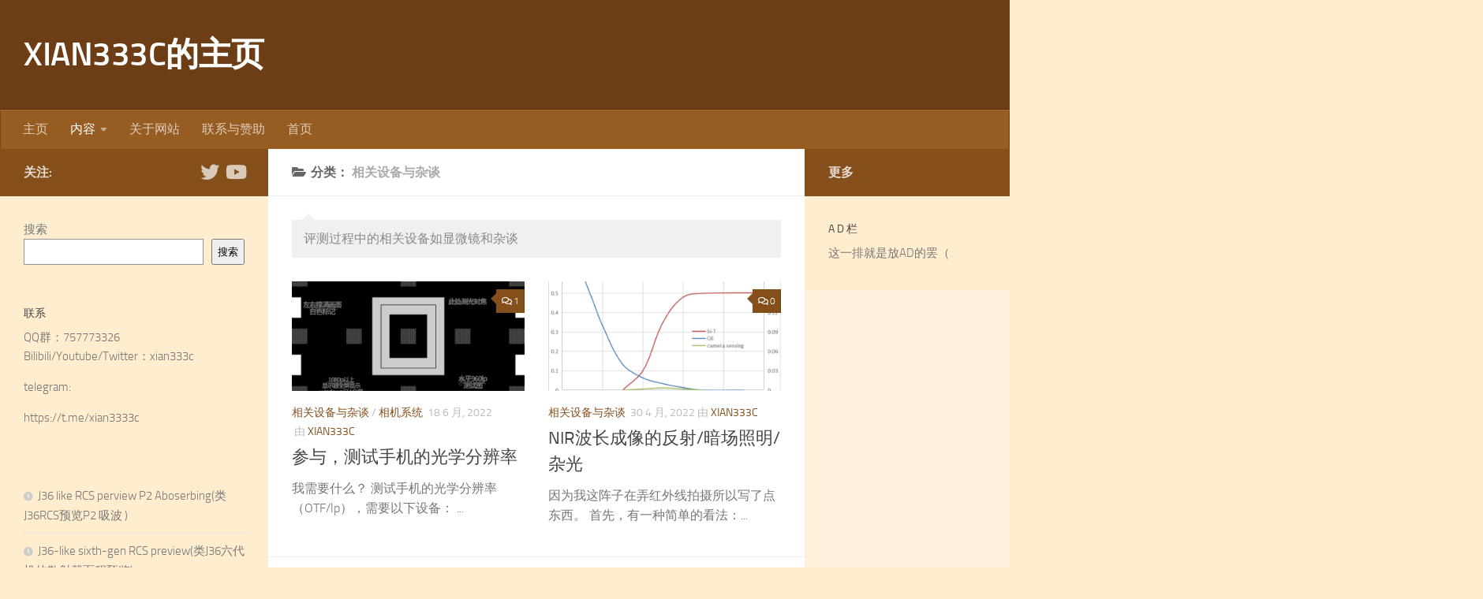

--- FILE ---
content_type: text/html; charset=UTF-8
request_url: https://xian333c.top/archives/category/microscope
body_size: 16389
content:
<!DOCTYPE html>
<html class="no-js" lang="zh-Hans">
<head>
  <meta charset="UTF-8">
  <meta name="viewport" content="width=device-width, initial-scale=1.0">
  <link rel="profile" href="https://gmpg.org/xfn/11" />
  <link rel="pingback" href="https://xian333c.top/xmlrpc.php">

  <meta name='robots' content='index, follow, max-image-preview:large, max-snippet:-1, max-video-preview:-1' />
	<style>img:is([sizes="auto" i], [sizes^="auto," i]) { contain-intrinsic-size: 3000px 1500px }</style>
	<script data-loading-method="idle" data-src="data:text/javascript,document.documentElement.className%20%3D%20document.documentElement.className.replace%28%22no-js%22%2C%22js%22%29%3B"></script>

	<!-- This site is optimized with the Yoast SEO plugin v25.2 - https://yoast.com/wordpress/plugins/seo/ -->
	<title>相关设备与杂谈 Archives - XIAN333C的主页</title>
<style>.flying-press-lazy-bg{background-image:none!important;}</style>


	<link rel="canonical" href="https://xian333c.top/archives/category/microscope" />
	<meta property="og:locale" content="zh_CN" />
	<meta property="og:type" content="article" />
	<meta property="og:title" content="相关设备与杂谈 Archives - XIAN333C的主页" />
	<meta property="og:description" content="评测过程中的相关设备如显微镜和杂谈" />
	<meta property="og:url" content="https://xian333c.top/archives/category/microscope" />
	<meta property="og:site_name" content="XIAN333C的主页" />
	<meta name="twitter:card" content="summary_large_image" />
	<meta name="twitter:site" content="@xian333c" />
	<script type="application/ld+json" class="yoast-schema-graph">{"@context":"https://schema.org","@graph":[{"@type":"CollectionPage","@id":"https://xian333c.top/archives/category/microscope","url":"https://xian333c.top/archives/category/microscope","name":"相关设备与杂谈 Archives - XIAN333C的主页","isPartOf":{"@id":"https://xian333c.top/#website"},"primaryImageOfPage":{"@id":"https://xian333c.top/archives/category/microscope#primaryimage"},"image":{"@id":"https://xian333c.top/archives/category/microscope#primaryimage"},"thumbnailUrl":"https://xian333c.top/wp-content/uploads/2022/06/H-960lp.png","breadcrumb":{"@id":"https://xian333c.top/archives/category/microscope#breadcrumb"},"inLanguage":"zh-Hans"},{"@type":"ImageObject","inLanguage":"zh-Hans","@id":"https://xian333c.top/archives/category/microscope#primaryimage","url":"https://xian333c.top/wp-content/uploads/2022/06/H-960lp.png","contentUrl":"https://xian333c.top/wp-content/uploads/2022/06/H-960lp.png","width":1920,"height":1080},{"@type":"BreadcrumbList","@id":"https://xian333c.top/archives/category/microscope#breadcrumb","itemListElement":[{"@type":"ListItem","position":1,"name":"Home","item":"https://xian333c.top/"},{"@type":"ListItem","position":2,"name":"相关设备与杂谈"}]},{"@type":"WebSite","@id":"https://xian333c.top/#website","url":"https://xian333c.top/","name":"XIAN333C的主页","description":"","publisher":{"@id":"https://xian333c.top/#/schema/person/760447de313e3ce33a497930e0e1bd7d"},"potentialAction":[{"@type":"SearchAction","target":{"@type":"EntryPoint","urlTemplate":"https://xian333c.top/?s={search_term_string}"},"query-input":{"@type":"PropertyValueSpecification","valueRequired":true,"valueName":"search_term_string"}}],"inLanguage":"zh-Hans"},{"@type":["Person","Organization"],"@id":"https://xian333c.top/#/schema/person/760447de313e3ce33a497930e0e1bd7d","name":"xian333c","image":{"@type":"ImageObject","inLanguage":"zh-Hans","@id":"https://xian333c.top/#/schema/person/image/","url":"https://xian333c.top/wp-content/uploads/2020/03/live2d-V1-icon.jpg?v=1594946987","contentUrl":"https://xian333c.top/wp-content/uploads/2020/03/live2d-V1-icon.jpg?v=1594946987","width":1296,"height":1297,"caption":"xian333c"},"logo":{"@id":"https://xian333c.top/#/schema/person/image/"},"description":"tech nerd，Vup","sameAs":["http://xian333c.top","https://x.com/xian333c","https://www.youtube.com/channel/UCJ0Xfymap21CbLynxsdHsSw"]}]}</script>
	<!-- / Yoast SEO plugin. -->


<link rel='dns-prefetch' href='//www.googletagmanager.com' />
<link rel='dns-prefetch' href='//pagead2.googlesyndication.com' />
<link rel="alternate" type="application/rss+xml" title="XIAN333C的主页 &raquo; Feed" href="https://xian333c.top/feed" />
<link rel="alternate" type="application/rss+xml" title="XIAN333C的主页 &raquo; 评论 Feed" href="https://xian333c.top/comments/feed" />
<link rel="alternate" type="application/rss+xml" title="XIAN333C的主页 &raquo; 相关设备与杂谈 分类 Feed" href="https://xian333c.top/archives/category/microscope/feed" />
<script data-loading-method="idle" data-src="data:text/javascript,window._wpemojiSettings%20%3D%20%7B%22baseUrl%22%3A%22https%3A%5C%2F%5C%2Fs.w.org%5C%2Fimages%5C%2Fcore%5C%2Femoji%5C%2F15.1.0%5C%2F72x72%5C%2F%22%2C%22ext%22%3A%22.png%22%2C%22svgUrl%22%3A%22https%3A%5C%2F%5C%2Fs.w.org%5C%2Fimages%5C%2Fcore%5C%2Femoji%5C%2F15.1.0%5C%2Fsvg%5C%2F%22%2C%22svgExt%22%3A%22.svg%22%2C%22source%22%3A%7B%22concatemoji%22%3A%22https%3A%5C%2F%5C%2Fxian333c.top%5C%2Fwp-includes%5C%2Fjs%5C%2Fwp-emoji-release.min.js%3Fver%3D6.8.1%22%7D%7D%3B%0A%2F%2A%21%20This%20file%20is%20auto-generated%20%2A%2F%0A%21function%28i%2Cn%29%7Bvar%20o%2Cs%2Ce%3Bfunction%20c%28e%29%7Btry%7Bvar%20t%3D%7BsupportTests%3Ae%2Ctimestamp%3A%28new%20Date%29.valueOf%28%29%7D%3BsessionStorage.setItem%28o%2CJSON.stringify%28t%29%29%7Dcatch%28e%29%7B%7D%7Dfunction%20p%28e%2Ct%2Cn%29%7Be.clearRect%280%2C0%2Ce.canvas.width%2Ce.canvas.height%29%2Ce.fillText%28t%2C0%2C0%29%3Bvar%20t%3Dnew%20Uint32Array%28e.getImageData%280%2C0%2Ce.canvas.width%2Ce.canvas.height%29.data%29%2Cr%3D%28e.clearRect%280%2C0%2Ce.canvas.width%2Ce.canvas.height%29%2Ce.fillText%28n%2C0%2C0%29%2Cnew%20Uint32Array%28e.getImageData%280%2C0%2Ce.canvas.width%2Ce.canvas.height%29.data%29%29%3Breturn%20t.every%28function%28e%2Ct%29%7Breturn%20e%3D%3D%3Dr%5Bt%5D%7D%29%7Dfunction%20u%28e%2Ct%2Cn%29%7Bswitch%28t%29%7Bcase%22flag%22%3Areturn%20n%28e%2C%22%5Cud83c%5Cudff3%5Cufe0f%5Cu200d%5Cu26a7%5Cufe0f%22%2C%22%5Cud83c%5Cudff3%5Cufe0f%5Cu200b%5Cu26a7%5Cufe0f%22%29%3F%211%3A%21n%28e%2C%22%5Cud83c%5Cuddfa%5Cud83c%5Cuddf3%22%2C%22%5Cud83c%5Cuddfa%5Cu200b%5Cud83c%5Cuddf3%22%29%26%26%21n%28e%2C%22%5Cud83c%5Cudff4%5Cudb40%5Cudc67%5Cudb40%5Cudc62%5Cudb40%5Cudc65%5Cudb40%5Cudc6e%5Cudb40%5Cudc67%5Cudb40%5Cudc7f%22%2C%22%5Cud83c%5Cudff4%5Cu200b%5Cudb40%5Cudc67%5Cu200b%5Cudb40%5Cudc62%5Cu200b%5Cudb40%5Cudc65%5Cu200b%5Cudb40%5Cudc6e%5Cu200b%5Cudb40%5Cudc67%5Cu200b%5Cudb40%5Cudc7f%22%29%3Bcase%22emoji%22%3Areturn%21n%28e%2C%22%5Cud83d%5Cudc26%5Cu200d%5Cud83d%5Cudd25%22%2C%22%5Cud83d%5Cudc26%5Cu200b%5Cud83d%5Cudd25%22%29%7Dreturn%211%7Dfunction%20f%28e%2Ct%2Cn%29%7Bvar%20r%3D%22undefined%22%21%3Dtypeof%20WorkerGlobalScope%26%26self%20instanceof%20WorkerGlobalScope%3Fnew%20OffscreenCanvas%28300%2C150%29%3Ai.createElement%28%22canvas%22%29%2Ca%3Dr.getContext%28%222d%22%2C%7BwillReadFrequently%3A%210%7D%29%2Co%3D%28a.textBaseline%3D%22top%22%2Ca.font%3D%22600%2032px%20Arial%22%2C%7B%7D%29%3Breturn%20e.forEach%28function%28e%29%7Bo%5Be%5D%3Dt%28a%2Ce%2Cn%29%7D%29%2Co%7Dfunction%20t%28e%29%7Bvar%20t%3Di.createElement%28%22script%22%29%3Bt.src%3De%2Ct.defer%3D%210%2Ci.head.appendChild%28t%29%7D%22undefined%22%21%3Dtypeof%20Promise%26%26%28o%3D%22wpEmojiSettingsSupports%22%2Cs%3D%5B%22flag%22%2C%22emoji%22%5D%2Cn.supports%3D%7Beverything%3A%210%2CeverythingExceptFlag%3A%210%7D%2Ce%3Dnew%20Promise%28function%28e%29%7Bi.addEventListener%28%22DOMContentLoaded%22%2Ce%2C%7Bonce%3A%210%7D%29%7D%29%2Cnew%20Promise%28function%28t%29%7Bvar%20n%3Dfunction%28%29%7Btry%7Bvar%20e%3DJSON.parse%28sessionStorage.getItem%28o%29%29%3Bif%28%22object%22%3D%3Dtypeof%20e%26%26%22number%22%3D%3Dtypeof%20e.timestamp%26%26%28new%20Date%29.valueOf%28%29%3Ce.timestamp%2B604800%26%26%22object%22%3D%3Dtypeof%20e.supportTests%29return%20e.supportTests%7Dcatch%28e%29%7B%7Dreturn%20null%7D%28%29%3Bif%28%21n%29%7Bif%28%22undefined%22%21%3Dtypeof%20Worker%26%26%22undefined%22%21%3Dtypeof%20OffscreenCanvas%26%26%22undefined%22%21%3Dtypeof%20URL%26%26URL.createObjectURL%26%26%22undefined%22%21%3Dtypeof%20Blob%29try%7Bvar%20e%3D%22postMessage%28%22%2Bf.toString%28%29%2B%22%28%22%2B%5BJSON.stringify%28s%29%2Cu.toString%28%29%2Cp.toString%28%29%5D.join%28%22%2C%22%29%2B%22%29%29%3B%22%2Cr%3Dnew%20Blob%28%5Be%5D%2C%7Btype%3A%22text%2Fjavascript%22%7D%29%2Ca%3Dnew%20Worker%28URL.createObjectURL%28r%29%2C%7Bname%3A%22wpTestEmojiSupports%22%7D%29%3Breturn%20void%28a.onmessage%3Dfunction%28e%29%7Bc%28n%3De.data%29%2Ca.terminate%28%29%2Ct%28n%29%7D%29%7Dcatch%28e%29%7B%7Dc%28n%3Df%28s%2Cu%2Cp%29%29%7Dt%28n%29%7D%29.then%28function%28e%29%7Bfor%28var%20t%20in%20e%29n.supports%5Bt%5D%3De%5Bt%5D%2Cn.supports.everything%3Dn.supports.everything%26%26n.supports%5Bt%5D%2C%22flag%22%21%3D%3Dt%26%26%28n.supports.everythingExceptFlag%3Dn.supports.everythingExceptFlag%26%26n.supports%5Bt%5D%29%3Bn.supports.everythingExceptFlag%3Dn.supports.everythingExceptFlag%26%26%21n.supports.flag%2Cn.DOMReady%3D%211%2Cn.readyCallback%3Dfunction%28%29%7Bn.DOMReady%3D%210%7D%7D%29.then%28function%28%29%7Breturn%20e%7D%29.then%28function%28%29%7Bvar%20e%3Bn.supports.everything%7C%7C%28n.readyCallback%28%29%2C%28e%3Dn.source%7C%7C%7B%7D%29.concatemoji%3Ft%28e.concatemoji%29%3Ae.wpemoji%26%26e.twemoji%26%26%28t%28e.twemoji%29%2Ct%28e.wpemoji%29%29%29%7D%29%29%7D%28%28window%2Cdocument%29%2Cwindow._wpemojiSettings%29%3B"></script>
<style id='wp-emoji-styles-inline-css'>img.wp-smiley, img.emoji {
		display: inline !important;
		border: none !important;
		box-shadow: none !important;
		height: 1em !important;
		width: 1em !important;
		margin: 0 0.07em !important;
		vertical-align: -0.1em !important;
		background: none !important;
		padding: 0 !important;
	}</style>
<link rel='stylesheet' id='wp-block-library-css' href='https://xian333c.top/wp-content/cache/flying-press/dfe67cbbac3d.style.min.css' media='all' />
<style id='classic-theme-styles-inline-css'>/*! This file is auto-generated */
.wp-block-button__link{color:#fff;background-color:#32373c;border-radius:9999px;box-shadow:none;text-decoration:none;padding:calc(.667em + 2px) calc(1.333em + 2px);font-size:1.125em}.wp-block-file__button{background:#32373c;color:#fff;text-decoration:none}</style>
<style id='global-styles-inline-css'>:root{--wp--preset--aspect-ratio--square: 1;--wp--preset--aspect-ratio--4-3: 4/3;--wp--preset--aspect-ratio--3-4: 3/4;--wp--preset--aspect-ratio--3-2: 3/2;--wp--preset--aspect-ratio--2-3: 2/3;--wp--preset--aspect-ratio--16-9: 16/9;--wp--preset--aspect-ratio--9-16: 9/16;--wp--preset--color--black: #000000;--wp--preset--color--cyan-bluish-gray: #abb8c3;--wp--preset--color--white: #ffffff;--wp--preset--color--pale-pink: #f78da7;--wp--preset--color--vivid-red: #cf2e2e;--wp--preset--color--luminous-vivid-orange: #ff6900;--wp--preset--color--luminous-vivid-amber: #fcb900;--wp--preset--color--light-green-cyan: #7bdcb5;--wp--preset--color--vivid-green-cyan: #00d084;--wp--preset--color--pale-cyan-blue: #8ed1fc;--wp--preset--color--vivid-cyan-blue: #0693e3;--wp--preset--color--vivid-purple: #9b51e0;--wp--preset--gradient--vivid-cyan-blue-to-vivid-purple: linear-gradient(135deg,rgba(6,147,227,1) 0%,rgb(155,81,224) 100%);--wp--preset--gradient--light-green-cyan-to-vivid-green-cyan: linear-gradient(135deg,rgb(122,220,180) 0%,rgb(0,208,130) 100%);--wp--preset--gradient--luminous-vivid-amber-to-luminous-vivid-orange: linear-gradient(135deg,rgba(252,185,0,1) 0%,rgba(255,105,0,1) 100%);--wp--preset--gradient--luminous-vivid-orange-to-vivid-red: linear-gradient(135deg,rgba(255,105,0,1) 0%,rgb(207,46,46) 100%);--wp--preset--gradient--very-light-gray-to-cyan-bluish-gray: linear-gradient(135deg,rgb(238,238,238) 0%,rgb(169,184,195) 100%);--wp--preset--gradient--cool-to-warm-spectrum: linear-gradient(135deg,rgb(74,234,220) 0%,rgb(151,120,209) 20%,rgb(207,42,186) 40%,rgb(238,44,130) 60%,rgb(251,105,98) 80%,rgb(254,248,76) 100%);--wp--preset--gradient--blush-light-purple: linear-gradient(135deg,rgb(255,206,236) 0%,rgb(152,150,240) 100%);--wp--preset--gradient--blush-bordeaux: linear-gradient(135deg,rgb(254,205,165) 0%,rgb(254,45,45) 50%,rgb(107,0,62) 100%);--wp--preset--gradient--luminous-dusk: linear-gradient(135deg,rgb(255,203,112) 0%,rgb(199,81,192) 50%,rgb(65,88,208) 100%);--wp--preset--gradient--pale-ocean: linear-gradient(135deg,rgb(255,245,203) 0%,rgb(182,227,212) 50%,rgb(51,167,181) 100%);--wp--preset--gradient--electric-grass: linear-gradient(135deg,rgb(202,248,128) 0%,rgb(113,206,126) 100%);--wp--preset--gradient--midnight: linear-gradient(135deg,rgb(2,3,129) 0%,rgb(40,116,252) 100%);--wp--preset--font-size--small: 13px;--wp--preset--font-size--medium: 20px;--wp--preset--font-size--large: 36px;--wp--preset--font-size--x-large: 42px;--wp--preset--spacing--20: 0.44rem;--wp--preset--spacing--30: 0.67rem;--wp--preset--spacing--40: 1rem;--wp--preset--spacing--50: 1.5rem;--wp--preset--spacing--60: 2.25rem;--wp--preset--spacing--70: 3.38rem;--wp--preset--spacing--80: 5.06rem;--wp--preset--shadow--natural: 6px 6px 9px rgba(0, 0, 0, 0.2);--wp--preset--shadow--deep: 12px 12px 50px rgba(0, 0, 0, 0.4);--wp--preset--shadow--sharp: 6px 6px 0px rgba(0, 0, 0, 0.2);--wp--preset--shadow--outlined: 6px 6px 0px -3px rgba(255, 255, 255, 1), 6px 6px rgba(0, 0, 0, 1);--wp--preset--shadow--crisp: 6px 6px 0px rgba(0, 0, 0, 1);}:where(.is-layout-flex){gap: 0.5em;}:where(.is-layout-grid){gap: 0.5em;}body .is-layout-flex{display: flex;}.is-layout-flex{flex-wrap: wrap;align-items: center;}.is-layout-flex > :is(*, div){margin: 0;}body .is-layout-grid{display: grid;}.is-layout-grid > :is(*, div){margin: 0;}:where(.wp-block-columns.is-layout-flex){gap: 2em;}:where(.wp-block-columns.is-layout-grid){gap: 2em;}:where(.wp-block-post-template.is-layout-flex){gap: 1.25em;}:where(.wp-block-post-template.is-layout-grid){gap: 1.25em;}.has-black-color{color: var(--wp--preset--color--black) !important;}.has-cyan-bluish-gray-color{color: var(--wp--preset--color--cyan-bluish-gray) !important;}.has-white-color{color: var(--wp--preset--color--white) !important;}.has-pale-pink-color{color: var(--wp--preset--color--pale-pink) !important;}.has-vivid-red-color{color: var(--wp--preset--color--vivid-red) !important;}.has-luminous-vivid-orange-color{color: var(--wp--preset--color--luminous-vivid-orange) !important;}.has-luminous-vivid-amber-color{color: var(--wp--preset--color--luminous-vivid-amber) !important;}.has-light-green-cyan-color{color: var(--wp--preset--color--light-green-cyan) !important;}.has-vivid-green-cyan-color{color: var(--wp--preset--color--vivid-green-cyan) !important;}.has-pale-cyan-blue-color{color: var(--wp--preset--color--pale-cyan-blue) !important;}.has-vivid-cyan-blue-color{color: var(--wp--preset--color--vivid-cyan-blue) !important;}.has-vivid-purple-color{color: var(--wp--preset--color--vivid-purple) !important;}.has-black-background-color{background-color: var(--wp--preset--color--black) !important;}.has-cyan-bluish-gray-background-color{background-color: var(--wp--preset--color--cyan-bluish-gray) !important;}.has-white-background-color{background-color: var(--wp--preset--color--white) !important;}.has-pale-pink-background-color{background-color: var(--wp--preset--color--pale-pink) !important;}.has-vivid-red-background-color{background-color: var(--wp--preset--color--vivid-red) !important;}.has-luminous-vivid-orange-background-color{background-color: var(--wp--preset--color--luminous-vivid-orange) !important;}.has-luminous-vivid-amber-background-color{background-color: var(--wp--preset--color--luminous-vivid-amber) !important;}.has-light-green-cyan-background-color{background-color: var(--wp--preset--color--light-green-cyan) !important;}.has-vivid-green-cyan-background-color{background-color: var(--wp--preset--color--vivid-green-cyan) !important;}.has-pale-cyan-blue-background-color{background-color: var(--wp--preset--color--pale-cyan-blue) !important;}.has-vivid-cyan-blue-background-color{background-color: var(--wp--preset--color--vivid-cyan-blue) !important;}.has-vivid-purple-background-color{background-color: var(--wp--preset--color--vivid-purple) !important;}.has-black-border-color{border-color: var(--wp--preset--color--black) !important;}.has-cyan-bluish-gray-border-color{border-color: var(--wp--preset--color--cyan-bluish-gray) !important;}.has-white-border-color{border-color: var(--wp--preset--color--white) !important;}.has-pale-pink-border-color{border-color: var(--wp--preset--color--pale-pink) !important;}.has-vivid-red-border-color{border-color: var(--wp--preset--color--vivid-red) !important;}.has-luminous-vivid-orange-border-color{border-color: var(--wp--preset--color--luminous-vivid-orange) !important;}.has-luminous-vivid-amber-border-color{border-color: var(--wp--preset--color--luminous-vivid-amber) !important;}.has-light-green-cyan-border-color{border-color: var(--wp--preset--color--light-green-cyan) !important;}.has-vivid-green-cyan-border-color{border-color: var(--wp--preset--color--vivid-green-cyan) !important;}.has-pale-cyan-blue-border-color{border-color: var(--wp--preset--color--pale-cyan-blue) !important;}.has-vivid-cyan-blue-border-color{border-color: var(--wp--preset--color--vivid-cyan-blue) !important;}.has-vivid-purple-border-color{border-color: var(--wp--preset--color--vivid-purple) !important;}.has-vivid-cyan-blue-to-vivid-purple-gradient-background{background: var(--wp--preset--gradient--vivid-cyan-blue-to-vivid-purple) !important;}.has-light-green-cyan-to-vivid-green-cyan-gradient-background{background: var(--wp--preset--gradient--light-green-cyan-to-vivid-green-cyan) !important;}.has-luminous-vivid-amber-to-luminous-vivid-orange-gradient-background{background: var(--wp--preset--gradient--luminous-vivid-amber-to-luminous-vivid-orange) !important;}.has-luminous-vivid-orange-to-vivid-red-gradient-background{background: var(--wp--preset--gradient--luminous-vivid-orange-to-vivid-red) !important;}.has-very-light-gray-to-cyan-bluish-gray-gradient-background{background: var(--wp--preset--gradient--very-light-gray-to-cyan-bluish-gray) !important;}.has-cool-to-warm-spectrum-gradient-background{background: var(--wp--preset--gradient--cool-to-warm-spectrum) !important;}.has-blush-light-purple-gradient-background{background: var(--wp--preset--gradient--blush-light-purple) !important;}.has-blush-bordeaux-gradient-background{background: var(--wp--preset--gradient--blush-bordeaux) !important;}.has-luminous-dusk-gradient-background{background: var(--wp--preset--gradient--luminous-dusk) !important;}.has-pale-ocean-gradient-background{background: var(--wp--preset--gradient--pale-ocean) !important;}.has-electric-grass-gradient-background{background: var(--wp--preset--gradient--electric-grass) !important;}.has-midnight-gradient-background{background: var(--wp--preset--gradient--midnight) !important;}.has-small-font-size{font-size: var(--wp--preset--font-size--small) !important;}.has-medium-font-size{font-size: var(--wp--preset--font-size--medium) !important;}.has-large-font-size{font-size: var(--wp--preset--font-size--large) !important;}.has-x-large-font-size{font-size: var(--wp--preset--font-size--x-large) !important;}
:where(.wp-block-post-template.is-layout-flex){gap: 1.25em;}:where(.wp-block-post-template.is-layout-grid){gap: 1.25em;}
:where(.wp-block-columns.is-layout-flex){gap: 2em;}:where(.wp-block-columns.is-layout-grid){gap: 2em;}
:root :where(.wp-block-pullquote){font-size: 1.5em;line-height: 1.6;}</style>
<link rel='stylesheet' id='hueman-main-style-css' href='https://xian333c.top/wp-content/cache/flying-press/b5528d5457cd.main.min.css' media='all' />
<style id='hueman-main-style-inline-css'>body { font-size:1.00rem; }@media only screen and (min-width: 720px) {
        .nav > li { font-size:1.00rem; }
      }.boxed #wrapper, .container-inner { max-width: 3820px; }@media only screen and (min-width: 720px) {
                .boxed .desktop-sticky {
                  width: 3820px;
                }
              }::selection { background-color: #844f1a; }
::-moz-selection { background-color: #844f1a; }a,a>span.hu-external::after,.themeform label .required,#flexslider-featured .flex-direction-nav .flex-next:hover,#flexslider-featured .flex-direction-nav .flex-prev:hover,.post-hover:hover .post-title a,.post-title a:hover,.sidebar.s1 .post-nav li a:hover i,.content .post-nav li a:hover i,.post-related a:hover,.sidebar.s1 .widget_rss ul li a,#footer .widget_rss ul li a,.sidebar.s1 .widget_calendar a,#footer .widget_calendar a,.sidebar.s1 .alx-tab .tab-item-category a,.sidebar.s1 .alx-posts .post-item-category a,.sidebar.s1 .alx-tab li:hover .tab-item-title a,.sidebar.s1 .alx-tab li:hover .tab-item-comment a,.sidebar.s1 .alx-posts li:hover .post-item-title a,#footer .alx-tab .tab-item-category a,#footer .alx-posts .post-item-category a,#footer .alx-tab li:hover .tab-item-title a,#footer .alx-tab li:hover .tab-item-comment a,#footer .alx-posts li:hover .post-item-title a,.comment-tabs li.active a,.comment-awaiting-moderation,.child-menu a:hover,.child-menu .current_page_item > a,.wp-pagenavi a{ color: #844f1a; }input[type="submit"],.themeform button[type="submit"],.sidebar.s1 .sidebar-top,.sidebar.s1 .sidebar-toggle,#flexslider-featured .flex-control-nav li a.flex-active,.post-tags a:hover,.sidebar.s1 .widget_calendar caption,#footer .widget_calendar caption,.author-bio .bio-avatar:after,.commentlist li.bypostauthor > .comment-body:after,.commentlist li.comment-author-admin > .comment-body:after{ background-color: #844f1a; }.post-format .format-container { border-color: #844f1a; }.sidebar.s1 .alx-tabs-nav li.active a,#footer .alx-tabs-nav li.active a,.comment-tabs li.active a,.wp-pagenavi a:hover,.wp-pagenavi a:active,.wp-pagenavi span.current{ border-bottom-color: #844f1a!important; }.sidebar.s2 .post-nav li a:hover i,
.sidebar.s2 .widget_rss ul li a,
.sidebar.s2 .widget_calendar a,
.sidebar.s2 .alx-tab .tab-item-category a,
.sidebar.s2 .alx-posts .post-item-category a,
.sidebar.s2 .alx-tab li:hover .tab-item-title a,
.sidebar.s2 .alx-tab li:hover .tab-item-comment a,
.sidebar.s2 .alx-posts li:hover .post-item-title a { color: #844f1a; }
.sidebar.s2 .sidebar-top,.sidebar.s2 .sidebar-toggle,.post-comments,.jp-play-bar,.jp-volume-bar-value,.sidebar.s2 .widget_calendar caption{ background-color: #844f1a; }.sidebar.s2 .alx-tabs-nav li.active a { border-bottom-color: #844f1a; }
.post-comments::before { border-right-color: #844f1a; }
      .search-expand,
              #nav-topbar.nav-container { background-color: #26272b}@media only screen and (min-width: 720px) {
                #nav-topbar .nav ul { background-color: #26272b; }
              }.is-scrolled #header .nav-container.desktop-sticky,
              .is-scrolled #header .search-expand { background-color: #26272b; background-color: rgba(38,39,43,0.90) }.is-scrolled .topbar-transparent #nav-topbar.desktop-sticky .nav ul { background-color: #26272b; background-color: rgba(38,39,43,0.95) }#header { background-color: #6d3e15; }
@media only screen and (min-width: 720px) {
  #nav-header .nav ul { background-color: #6d3e15; }
}
        #header #nav-mobile { background-color: #965c22; }.is-scrolled #header #nav-mobile { background-color: #965c22; background-color: rgba(150,92,34,0.90) }#nav-header.nav-container, #main-header-search .search-expand { background-color: #965c22; }
@media only screen and (min-width: 720px) {
  #nav-header .nav ul { background-color: #965c22; }
}
        #footer-bottom { background-color: #844f1a; }.sidebar.expanding, .sidebar.collapsing, .sidebar .sidebar-content, .sidebar .sidebar-toggle, .container-inner > .main::before,.container-inner > .main::after { background-color: rgba(255,236,206,0.76); }@media only screen and (min-width: 480px) and (max-width: 1200px) { .s2.expanded { background-color: rgba(255,236,206,0.76); } }@media only screen and (min-width: 480px) and (max-width: 960px) { .s1.expanded { background-color: rgba(255,236,206,0.76); } }body { background-color: #ffecce; }</style>
<link rel='stylesheet' id='hueman-font-awesome-css' href='https://xian333c.top/wp-content/cache/flying-press/193a764767dd.font-awesome.min.css' media='all' />
<style id='akismet-widget-style-inline-css'>.a-stats {
				--akismet-color-mid-green: #357b49;
				--akismet-color-white: #fff;
				--akismet-color-light-grey: #f6f7f7;

				max-width: 350px;
				width: auto;
			}

			.a-stats * {
				all: unset;
				box-sizing: border-box;
			}

			.a-stats strong {
				font-weight: 600;
			}

			.a-stats a.a-stats__link,
			.a-stats a.a-stats__link:visited,
			.a-stats a.a-stats__link:active {
				background: var(--akismet-color-mid-green);
				border: none;
				box-shadow: none;
				border-radius: 8px;
				color: var(--akismet-color-white);
				cursor: pointer;
				display: block;
				font-family: -apple-system, BlinkMacSystemFont, 'Segoe UI', 'Roboto', 'Oxygen-Sans', 'Ubuntu', 'Cantarell', 'Helvetica Neue', sans-serif;
				font-weight: 500;
				padding: 12px;
				text-align: center;
				text-decoration: none;
				transition: all 0.2s ease;
			}

			/* Extra specificity to deal with TwentyTwentyOne focus style */
			.widget .a-stats a.a-stats__link:focus {
				background: var(--akismet-color-mid-green);
				color: var(--akismet-color-white);
				text-decoration: none;
			}

			.a-stats a.a-stats__link:hover {
				filter: brightness(110%);
				box-shadow: 0 4px 12px rgba(0, 0, 0, 0.06), 0 0 2px rgba(0, 0, 0, 0.16);
			}

			.a-stats .count {
				color: var(--akismet-color-white);
				display: block;
				font-size: 1.5em;
				line-height: 1.4;
				padding: 0 13px;
				white-space: nowrap;
			}</style>
<script id="jquery-core-js" data-loading-method="idle" data-src="https://xian333c.top/wp-includes/js/jquery/jquery.min.js?ver=826eb77e86b0"></script>
<script id="jquery-migrate-js" data-loading-method="idle" data-src="https://xian333c.top/wp-includes/js/jquery/jquery-migrate.min.js?ver=9ffeb32e2d9e"></script>
<link rel="https://api.w.org/" href="https://xian333c.top/wp-json/" /><link rel="alternate" title="JSON" type="application/json" href="https://xian333c.top/wp-json/wp/v2/categories/6" /><link rel="EditURI" type="application/rsd+xml" title="RSD" href="https://xian333c.top/xmlrpc.php?rsd" />
<meta name="generator" content="WordPress 6.8.1" />
<meta name="generator" content="Site Kit by Google 1.154.0" /><!-- Analytics by WP Statistics - https://wp-statistics.com -->
    <link rel="preload" as="font" type="font/woff2" href="https://xian333c.top/wp-content/themes/hueman/assets/front/webfonts/fa-brands-400.woff2?v=5.15.2" crossorigin="anonymous"/>
    <link rel="preload" as="font" type="font/woff2" href="https://xian333c.top/wp-content/themes/hueman/assets/front/webfonts/fa-regular-400.woff2?v=5.15.2" crossorigin="anonymous"/>
    <link rel="preload" as="font" type="font/woff2" href="https://xian333c.top/wp-content/themes/hueman/assets/front/webfonts/fa-solid-900.woff2?v=5.15.2" crossorigin="anonymous"/>
  <link rel="preload" as="font" type="font/woff" href="https://xian333c.top/wp-content/themes/hueman/assets/front/fonts/titillium-light-webfont.woff" crossorigin="anonymous"/>
<link rel="preload" as="font" type="font/woff" href="https://xian333c.top/wp-content/themes/hueman/assets/front/fonts/titillium-lightitalic-webfont.woff" crossorigin="anonymous"/>
<link rel="preload" as="font" type="font/woff" href="https://xian333c.top/wp-content/themes/hueman/assets/front/fonts/titillium-regular-webfont.woff" crossorigin="anonymous"/>
<link rel="preload" as="font" type="font/woff" href="https://xian333c.top/wp-content/themes/hueman/assets/front/fonts/titillium-regularitalic-webfont.woff" crossorigin="anonymous"/>
<link rel="preload" as="font" type="font/woff" href="https://xian333c.top/wp-content/themes/hueman/assets/front/fonts/titillium-semibold-webfont.woff" crossorigin="anonymous"/>
<style>/*  base : fonts
/* ------------------------------------ */
body { font-family: "Titillium", Arial, sans-serif; }
@font-face{font-display:swap;
  font-family: 'Titillium';
  src: url('https://xian333c.top/wp-content/themes/hueman/assets/front/fonts/titillium-light-webfont.eot');
  src: url('https://xian333c.top/wp-content/themes/hueman/assets/front/fonts/titillium-light-webfont.svg#titillium-light-webfont') format('svg'),
     url('https://xian333c.top/wp-content/themes/hueman/assets/front/fonts/titillium-light-webfont.eot?#iefix') format('embedded-opentype'),
     url('https://xian333c.top/wp-content/themes/hueman/assets/front/fonts/titillium-light-webfont.woff') format('woff'),
     url('https://xian333c.top/wp-content/themes/hueman/assets/front/fonts/titillium-light-webfont.ttf') format('truetype');
  font-weight: 300;
  font-style: normal;
}
@font-face{font-display:swap;
  font-family: 'Titillium';
  src: url('https://xian333c.top/wp-content/themes/hueman/assets/front/fonts/titillium-lightitalic-webfont.eot');
  src: url('https://xian333c.top/wp-content/themes/hueman/assets/front/fonts/titillium-lightitalic-webfont.svg#titillium-lightitalic-webfont') format('svg'),
     url('https://xian333c.top/wp-content/themes/hueman/assets/front/fonts/titillium-lightitalic-webfont.eot?#iefix') format('embedded-opentype'),
     url('https://xian333c.top/wp-content/themes/hueman/assets/front/fonts/titillium-lightitalic-webfont.woff') format('woff'),
     url('https://xian333c.top/wp-content/themes/hueman/assets/front/fonts/titillium-lightitalic-webfont.ttf') format('truetype');
  font-weight: 300;
  font-style: italic;
}
@font-face{font-display:swap;
  font-family: 'Titillium';
  src: url('https://xian333c.top/wp-content/themes/hueman/assets/front/fonts/titillium-regular-webfont.eot');
  src: url('https://xian333c.top/wp-content/themes/hueman/assets/front/fonts/titillium-regular-webfont.svg#titillium-regular-webfont') format('svg'),
     url('https://xian333c.top/wp-content/themes/hueman/assets/front/fonts/titillium-regular-webfont.eot?#iefix') format('embedded-opentype'),
     url('https://xian333c.top/wp-content/themes/hueman/assets/front/fonts/titillium-regular-webfont.woff') format('woff'),
     url('https://xian333c.top/wp-content/themes/hueman/assets/front/fonts/titillium-regular-webfont.ttf') format('truetype');
  font-weight: 400;
  font-style: normal;
}
@font-face{font-display:swap;
  font-family: 'Titillium';
  src: url('https://xian333c.top/wp-content/themes/hueman/assets/front/fonts/titillium-regularitalic-webfont.eot');
  src: url('https://xian333c.top/wp-content/themes/hueman/assets/front/fonts/titillium-regularitalic-webfont.svg#titillium-regular-webfont') format('svg'),
     url('https://xian333c.top/wp-content/themes/hueman/assets/front/fonts/titillium-regularitalic-webfont.eot?#iefix') format('embedded-opentype'),
     url('https://xian333c.top/wp-content/themes/hueman/assets/front/fonts/titillium-regularitalic-webfont.woff') format('woff'),
     url('https://xian333c.top/wp-content/themes/hueman/assets/front/fonts/titillium-regularitalic-webfont.ttf') format('truetype');
  font-weight: 400;
  font-style: italic;
}
@font-face{font-display:swap;
    font-family: 'Titillium';
    src: url('https://xian333c.top/wp-content/themes/hueman/assets/front/fonts/titillium-semibold-webfont.eot');
    src: url('https://xian333c.top/wp-content/themes/hueman/assets/front/fonts/titillium-semibold-webfont.svg#titillium-semibold-webfont') format('svg'),
         url('https://xian333c.top/wp-content/themes/hueman/assets/front/fonts/titillium-semibold-webfont.eot?#iefix') format('embedded-opentype'),
         url('https://xian333c.top/wp-content/themes/hueman/assets/front/fonts/titillium-semibold-webfont.woff') format('woff'),
         url('https://xian333c.top/wp-content/themes/hueman/assets/front/fonts/titillium-semibold-webfont.ttf') format('truetype');
  font-weight: 600;
  font-style: normal;
}</style>
  <!--[if lt IE 9]>
<script data-loading-method="idle" data-src="https://xian333c.top/wp-content/themes/hueman/assets/front/js/ie/html5shiv-printshiv.min.js?ver=5440c1d0bf34"></script>
<script data-loading-method="idle" data-src="https://xian333c.top/wp-content/cache/flying-press/ca0b343be736.selectivizr.js"></script>
<![endif]-->

<!-- Google AdSense meta tags added by Site Kit -->
<meta name="google-adsense-platform-account" content="ca-host-pub-2644536267352236">
<meta name="google-adsense-platform-domain" content="sitekit.withgoogle.com">
<!-- End Google AdSense meta tags added by Site Kit -->
      <meta name="onesignal" content="wordpress-plugin"/>
            <script data-loading-method="idle" data-src="data:text/javascript,window.OneSignalDeferred%20%3D%20window.OneSignalDeferred%20%7C%7C%20%5B%5D%3B%0A%0A%20%20%20%20%20%20OneSignalDeferred.push%28function%28OneSignal%29%20%7B%0A%20%20%20%20%20%20%20%20var%20oneSignal_options%20%3D%20%7B%7D%3B%0A%20%20%20%20%20%20%20%20window._oneSignalInitOptions%20%3D%20oneSignal_options%3B%0A%0A%20%20%20%20%20%20%20%20oneSignal_options%5B%27serviceWorkerParam%27%5D%20%3D%20%7B%20scope%3A%20%27%2F%27%20%7D%3B%0AoneSignal_options%5B%27serviceWorkerPath%27%5D%20%3D%20%27OneSignalSDKWorker.js.php%27%3B%0A%0A%20%20%20%20%20%20%20%20OneSignal.Notifications.setDefaultUrl%28%22https%3A%2F%2Fxian333c.top%22%29%3B%0A%0A%20%20%20%20%20%20%20%20oneSignal_options%5B%27wordpress%27%5D%20%3D%20true%3B%0AoneSignal_options%5B%27appId%27%5D%20%3D%20%27709450cb-655c-4155-b28c-dbafc5aa4e0b%27%3B%0AoneSignal_options%5B%27allowLocalhostAsSecureOrigin%27%5D%20%3D%20true%3B%0AoneSignal_options%5B%27welcomeNotification%27%5D%20%3D%20%7B%20%7D%3B%0AoneSignal_options%5B%27welcomeNotification%27%5D%5B%27title%27%5D%20%3D%20%22%22%3B%0AoneSignal_options%5B%27welcomeNotification%27%5D%5B%27message%27%5D%20%3D%20%22%22%3B%0AoneSignal_options%5B%27path%27%5D%20%3D%20%22https%3A%2F%2Fxian333c.top%2Fwp-content%2Fplugins%2Fonesignal-free-web-push-notifications%2Fsdk_files%2F%22%3B%0AoneSignal_options%5B%27promptOptions%27%5D%20%3D%20%7B%20%7D%3B%0AoneSignal_options%5B%27notifyButton%27%5D%20%3D%20%7B%20%7D%3B%0AoneSignal_options%5B%27notifyButton%27%5D%5B%27enable%27%5D%20%3D%20true%3B%0AoneSignal_options%5B%27notifyButton%27%5D%5B%27position%27%5D%20%3D%20%27bottom-left%27%3B%0AoneSignal_options%5B%27notifyButton%27%5D%5B%27theme%27%5D%20%3D%20%27default%27%3B%0AoneSignal_options%5B%27notifyButton%27%5D%5B%27size%27%5D%20%3D%20%27large%27%3B%0AoneSignal_options%5B%27notifyButton%27%5D%5B%27showCredit%27%5D%20%3D%20true%3B%0AoneSignal_options%5B%27notifyButton%27%5D%5B%27text%27%5D%20%3D%20%7B%7D%3B%0A%20%20%20%20%20%20%20%20%20%20%20%20%20%20OneSignal.init%28window._oneSignalInitOptions%29%3B%0A%20%20%20%20%20%20%20%20%20%20%20%20%20%20OneSignal.Slidedown.promptPush%28%29%20%20%20%20%20%20%7D%29%3B%0A%0A%20%20%20%20%20%20function%20documentInitOneSignal%28%29%20%7B%0A%20%20%20%20%20%20%20%20var%20oneSignal_elements%20%3D%20document.getElementsByClassName%28%22OneSignal-prompt%22%29%3B%0A%0A%20%20%20%20%20%20%20%20var%20oneSignalLinkClickHandler%20%3D%20function%28event%29%20%7B%20OneSignal.Notifications.requestPermission%28%29%3B%20event.preventDefault%28%29%3B%20%7D%3B%20%20%20%20%20%20%20%20for%28var%20i%20%3D%200%3B%20i%20%3C%20oneSignal_elements.length%3B%20i%2B%2B%29%0A%20%20%20%20%20%20%20%20%20%20oneSignal_elements%5Bi%5D.addEventListener%28%27click%27%2C%20oneSignalLinkClickHandler%2C%20false%29%3B%0A%20%20%20%20%20%20%7D%0A%0A%20%20%20%20%20%20if%20%28document.readyState%20%3D%3D%3D%20%27complete%27%29%20%7B%0A%20%20%20%20%20%20%20%20%20%20%20documentInitOneSignal%28%29%3B%0A%20%20%20%20%20%20%7D%0A%20%20%20%20%20%20else%20%7B%0A%20%20%20%20%20%20%20%20%20%20%20window.addEventListener%28%22load%22%2C%20function%28event%29%7B%0A%20%20%20%20%20%20%20%20%20%20%20%20%20%20%20documentInitOneSignal%28%29%3B%0A%20%20%20%20%20%20%20%20%20%20%7D%29%3B%0A%20%20%20%20%20%20%7D"></script>

<!-- Site Kit 添加的 Google AdSense 代码段 -->
<script async crossorigin="anonymous" data-loading-method="idle" data-src="https://pagead2.googlesyndication.com/pagead/js/adsbygoogle.js?client=ca-pub-5173048924441379&amp;host=ca-host-pub-2644536267352236"></script>

<!-- 结束 Site Kit 添加的 Google AdSense 代码段 -->
<script async
     crossorigin="anonymous" data-loading-method="idle" data-src="https://pagead2.googlesyndication.com/pagead/js/adsbygoogle.js?client=ca-pub-5173048924441379"></script><link rel="icon" href="https://xian333c.top/wp-content/uploads/2020/03/cropped-logo-type2-1-32x32.png" sizes="32x32" />
<link rel="icon" href="https://xian333c.top/wp-content/uploads/2020/03/cropped-logo-type2-1-192x192.png" sizes="192x192" />
<link rel="apple-touch-icon" href="https://xian333c.top/wp-content/uploads/2020/03/cropped-logo-type2-1-180x180.png" />
<meta name="msapplication-TileImage" content="https://xian333c.top/wp-content/uploads/2020/03/cropped-logo-type2-1-270x270.png" />
<script type="speculationrules">{"prefetch":[{"source":"document","where":{"and":[{"href_matches":"\/*"},{"not":{"href_matches":["*.php","\\\/wp-(admin|includes|content|login|signup|json)(.*)?","\\\/?.*","\\\/*(cart|checkout|logout)\\\/*"]}}]},"eagerness":"moderate"}]}</script></head>

<body class="archive category category-microscope category-6 wp-embed-responsive wp-theme-hueman user-registration-page col-3cm boxed header-desktop-sticky header-mobile-sticky hueman-3-7-27 chrome">

<div id="wrapper">
  <a class="screen-reader-text skip-link" href="#content">跳至内容</a>
  
  <header id="header" class="specific-mobile-menu-on one-mobile-menu mobile_menu header-ads-desktop  topbar-transparent no-header-img">
        <nav class="nav-container group mobile-menu mobile-sticky no-menu-assigned" id="nav-mobile" data-menu-id="header-1">
  <div class="mobile-title-logo-in-header"><p class="site-title">                  <a class="custom-logo-link" href="https://xian333c.top/" rel="home" title="XIAN333C的主页 | 首页">XIAN333C的主页</a>                </p></div>
        
                    <!-- <div class="ham__navbar-toggler collapsed" aria-expanded="false">
          <div class="ham__navbar-span-wrapper">
            <span class="ham-toggler-menu__span"></span>
          </div>
        </div> -->
        <button class="ham__navbar-toggler-two collapsed" title="Menu" aria-expanded="false">
          <span class="ham__navbar-span-wrapper">
            <span class="line line-1"></span>
            <span class="line line-2"></span>
            <span class="line line-3"></span>
          </span>
        </button>
            
      <div class="nav-text"></div>
      <div class="nav-wrap container">
                  <ul class="nav container-inner group mobile-search">
                            <li>
                  <form role="search" method="get" class="search-form" action="https://xian333c.top/">
				<label>
					<span class="screen-reader-text">搜索：</span>
					<input type="search" class="search-field" placeholder="搜索&hellip;" value="" name="s" />
				</label>
				<input type="submit" class="search-submit" value="搜索" />
			</form>                </li>
                      </ul>
                <ul id="menu-primary" class="nav container-inner group"><li id="menu-item-17" class="menu-item menu-item-type-custom menu-item-object-custom menu-item-home menu-item-17"><a href="https://xian333c.top/">主页</a></li>
<li id="menu-item-19" class="menu-item menu-item-type-post_type menu-item-object-page current-menu-ancestor current-menu-parent current_page_parent current_page_ancestor menu-item-has-children menu-item-19"><a href="https://xian333c.top/blog">内容</a>
<ul class="sub-menu">
	<li id="menu-item-93" class="menu-item menu-item-type-taxonomy menu-item-object-category menu-item-has-children menu-item-93"><a href="https://xian333c.top/archives/category/digital-product">数码产品</a>
	<ul class="sub-menu">
		<li id="menu-item-102" class="menu-item menu-item-type-taxonomy menu-item-object-category menu-item-102"><a href="https://xian333c.top/archives/category/digital-product/hardware-review">硬件评测</a></li>
		<li id="menu-item-96" class="menu-item menu-item-type-taxonomy menu-item-object-category menu-item-96"><a href="https://xian333c.top/archives/category/digital-product/own-dieshot">自拍摄dieshot</a></li>
		<li id="menu-item-95" class="menu-item menu-item-type-taxonomy menu-item-object-category menu-item-95"><a href="https://xian333c.top/archives/category/digital-product/web-dieshot">网络dieshot</a></li>
		<li id="menu-item-94" class="menu-item menu-item-type-taxonomy menu-item-object-category menu-item-94"><a href="https://xian333c.top/archives/category/digital-product/feature-plan">将来计划/相关资料</a></li>
	</ul>
</li>
	<li id="menu-item-99" class="menu-item menu-item-type-taxonomy menu-item-object-category menu-item-has-children menu-item-99"><a href="https://xian333c.top/archives/category/vup">虚拟UP主/偶像</a>
	<ul class="sub-menu">
		<li id="menu-item-100" class="menu-item menu-item-type-taxonomy menu-item-object-category menu-item-100"><a href="https://xian333c.top/archives/category/vup/vup-setting">VUP设定</a></li>
		<li id="menu-item-101" class="menu-item menu-item-type-taxonomy menu-item-object-category menu-item-101"><a href="https://xian333c.top/archives/category/vup/illustration">插画集</a></li>
	</ul>
</li>
	<li id="menu-item-97" class="menu-item menu-item-type-taxonomy menu-item-object-category current-menu-item menu-item-97"><a href="https://xian333c.top/archives/category/microscope" aria-current="page">相关设备与杂谈</a></li>
	<li id="menu-item-98" class="menu-item menu-item-type-taxonomy menu-item-object-category menu-item-98"><a href="https://xian333c.top/archives/category/space-tech">航天</a></li>
</ul>
</li>
<li id="menu-item-18" class="menu-item menu-item-type-post_type menu-item-object-page menu-item-18"><a href="https://xian333c.top/about">关于网站</a></li>
<li id="menu-item-20" class="menu-item menu-item-type-post_type menu-item-object-page menu-item-20"><a href="https://xian333c.top/contact">联系与赞助</a></li>
<li id="menu-item-993" class="menu-item menu-item-type-post_type menu-item-object-page menu-item-home menu-item-993"><a href="https://xian333c.top/">首页</a></li>
</ul>      </div>
</nav><!--/#nav-topbar-->  
  
  <div class="container group">
        <div class="container-inner">

                    <div class="group hu-pad central-header-zone">
                  <div class="logo-tagline-group">
                      <p class="site-title">                  <a class="custom-logo-link" href="https://xian333c.top/" rel="home" title="XIAN333C的主页 | 首页">XIAN333C的主页</a>                </p>                                                <p class="site-description"></p>
                                        </div>

                                        <div id="header-widgets">
                                                </div><!--/#header-ads-->
                                </div>
      
                <nav class="nav-container group desktop-menu " id="nav-header" data-menu-id="header-2">
    <div class="nav-text"><!-- put your mobile menu text here --></div>

  <div class="nav-wrap container">
        <ul id="menu-primary-1" class="nav container-inner group"><li class="menu-item menu-item-type-custom menu-item-object-custom menu-item-home menu-item-17"><a href="https://xian333c.top/">主页</a></li>
<li class="menu-item menu-item-type-post_type menu-item-object-page current-menu-ancestor current-menu-parent current_page_parent current_page_ancestor menu-item-has-children menu-item-19"><a href="https://xian333c.top/blog">内容</a>
<ul class="sub-menu">
	<li class="menu-item menu-item-type-taxonomy menu-item-object-category menu-item-has-children menu-item-93"><a href="https://xian333c.top/archives/category/digital-product">数码产品</a>
	<ul class="sub-menu">
		<li class="menu-item menu-item-type-taxonomy menu-item-object-category menu-item-102"><a href="https://xian333c.top/archives/category/digital-product/hardware-review">硬件评测</a></li>
		<li class="menu-item menu-item-type-taxonomy menu-item-object-category menu-item-96"><a href="https://xian333c.top/archives/category/digital-product/own-dieshot">自拍摄dieshot</a></li>
		<li class="menu-item menu-item-type-taxonomy menu-item-object-category menu-item-95"><a href="https://xian333c.top/archives/category/digital-product/web-dieshot">网络dieshot</a></li>
		<li class="menu-item menu-item-type-taxonomy menu-item-object-category menu-item-94"><a href="https://xian333c.top/archives/category/digital-product/feature-plan">将来计划/相关资料</a></li>
	</ul>
</li>
	<li class="menu-item menu-item-type-taxonomy menu-item-object-category menu-item-has-children menu-item-99"><a href="https://xian333c.top/archives/category/vup">虚拟UP主/偶像</a>
	<ul class="sub-menu">
		<li class="menu-item menu-item-type-taxonomy menu-item-object-category menu-item-100"><a href="https://xian333c.top/archives/category/vup/vup-setting">VUP设定</a></li>
		<li class="menu-item menu-item-type-taxonomy menu-item-object-category menu-item-101"><a href="https://xian333c.top/archives/category/vup/illustration">插画集</a></li>
	</ul>
</li>
	<li class="menu-item menu-item-type-taxonomy menu-item-object-category current-menu-item menu-item-97"><a href="https://xian333c.top/archives/category/microscope" aria-current="page">相关设备与杂谈</a></li>
	<li class="menu-item menu-item-type-taxonomy menu-item-object-category menu-item-98"><a href="https://xian333c.top/archives/category/space-tech">航天</a></li>
</ul>
</li>
<li class="menu-item menu-item-type-post_type menu-item-object-page menu-item-18"><a href="https://xian333c.top/about">关于网站</a></li>
<li class="menu-item menu-item-type-post_type menu-item-object-page menu-item-20"><a href="https://xian333c.top/contact">联系与赞助</a></li>
<li class="menu-item menu-item-type-post_type menu-item-object-page menu-item-home menu-item-993"><a href="https://xian333c.top/">首页</a></li>
</ul>  </div>
</nav><!--/#nav-header-->      
    </div><!--/.container-inner-->
      </div><!--/.container-->

</header><!--/#header-->
  
  <div class="container" id="page">
    <div class="container-inner">
            <div class="main">
        <div class="main-inner group">
          
              <main class="content" id="content">
              <div class="page-title hu-pad group">
          	    		<h1><i class="fas fa-folder-open"></i>分类： <span>相关设备与杂谈 </span></h1>
    	
    </div><!--/.page-title-->
          <div class="hu-pad group">
              <div class="notebox">
    <p>评测过程中的相关设备如显微镜和杂谈</p>
  </div>

  <div id="grid-wrapper" class="post-list group">
    <div class="post-row">        <article id="post-1168" class="group grid-item post-1168 post type-post status-publish format-standard has-post-thumbnail hentry category-microscope category-camerasystem">
	<div class="post-inner post-hover">
      		<div class="post-thumbnail">
  			<a href="https://xian333c.top/archives/1168">
            				<img width="720" height="340" src="https://xian333c.top/wp-content/uploads/2022/06/H-960lp-720x340.png" class="attachment-thumb-large size-thumb-large wp-post-image" alt="" decoding="async" fetchpriority="low" srcset="https://xian333c.top/wp-content/uploads/2022/06/H-960lp-720x340.png 720w, https://xian333c.top/wp-content/uploads/2022/06/H-960lp-520x245.png 520w" sizes="auto"  loading="lazy"/>  				  				  				  			</a>
  			  				<a class="post-comments" href="https://xian333c.top/archives/1168#comments"><i class="far fa-comments"></i>1</a>
  			  		</div><!--/.post-thumbnail-->
          		<div class="post-meta group">
          			  <p class="post-category"><a href="https://xian333c.top/archives/category/microscope" rel="category tag">相关设备与杂谈</a> / <a href="https://xian333c.top/archives/category/digital-product/camerasystem" rel="category tag">相机系统</a></p>
                  			  <p class="post-date">
  <time class="published updated" datetime="2022-06-18 11:34:20">18 6 月, 2022</time>
</p>
  <p class="post-date">
          &nbsp;由&nbsp;<a href="https://xian333c.top/archives/author/y9cz46v7" title="由 xian333c 发布" rel="author">xian333c</a>      </p>

          		</div><!--/.post-meta-->
    		<h2 class="post-title entry-title">
			<a href="https://xian333c.top/archives/1168" rel="bookmark">参与，测试手机的光学分辨率</a>
		</h2><!--/.post-title-->

				<div class="entry excerpt entry-summary">
			<p>我需要什么？ 测试手机的光学分辨率（OTF/lp），需要以下设备： &#46;&#46;&#46;</p>
		</div><!--/.entry-->
		
	</div><!--/.post-inner-->
</article><!--/.post-->
            <article id="post-1129" class="group grid-item post-1129 post type-post status-publish format-standard has-post-thumbnail hentry category-microscope tag-dieshot">
	<div class="post-inner post-hover">
      		<div class="post-thumbnail">
  			<a href="https://xian333c.top/archives/1129">
            				<img width="720" height="340" src="https://xian333c.top/wp-content/uploads/2022/04/图片1-720x340.png?v=1651339982" class="attachment-thumb-large size-thumb-large wp-post-image" alt="" decoding="async" srcset="https://xian333c.top/wp-content/uploads/2022/04/图片1-720x340.png?v=1651339982 720w, https://xian333c.top/wp-content/uploads/2022/04/图片1-520x245.png?v=1651339982 520w" sizes="auto"  loading="lazy" fetchpriority="low"/>  				  				  				  			</a>
  			  				<a class="post-comments" href="https://xian333c.top/archives/1129#respond"><i class="far fa-comments"></i>0</a>
  			  		</div><!--/.post-thumbnail-->
          		<div class="post-meta group">
          			  <p class="post-category"><a href="https://xian333c.top/archives/category/microscope" rel="category tag">相关设备与杂谈</a></p>
                  			  <p class="post-date">
  <time class="published updated" datetime="2022-04-30 17:46:29">30 4 月, 2022</time>
</p>
  <p class="post-date">
          &nbsp;由&nbsp;<a href="https://xian333c.top/archives/author/y9cz46v7" title="由 xian333c 发布" rel="author">xian333c</a>      </p>

          		</div><!--/.post-meta-->
    		<h2 class="post-title entry-title">
			<a href="https://xian333c.top/archives/1129" rel="bookmark">NIR波长成像的反射/暗场照明/杂光</a>
		</h2><!--/.post-title-->

				<div class="entry excerpt entry-summary">
			<p>因为我这阵子在弄红外线拍摄所以写了点东西。 首先，有一种简单的看法：&#46;&#46;&#46;</p>
		</div><!--/.entry-->
		
	</div><!--/.post-inner-->
</article><!--/.post-->
    </div><div class="post-row">        <article id="post-1120" class="group grid-item post-1120 post type-post status-publish format-standard has-post-thumbnail hentry category-42 category-microscope category-own-dieshot tag-arm tag-dieshot">
	<div class="post-inner post-hover">
      		<div class="post-thumbnail">
  			<a href="https://xian333c.top/archives/1120">
            				<img width="720" height="340" src="https://xian333c.top/wp-content/uploads/2022/03/QQ截图20220313182317-720x340.jpg?v=1647168227" class="attachment-thumb-large size-thumb-large wp-post-image" alt="" decoding="async" srcset="https://xian333c.top/wp-content/uploads/2022/03/QQ截图20220313182317-720x340.jpg?v=1647168227 720w, https://xian333c.top/wp-content/uploads/2022/03/QQ截图20220313182317-520x245.jpg?v=1647168227 520w" sizes="auto"  loading="lazy" fetchpriority="low"/>  				  				  				  			</a>
  			  				<a class="post-comments" href="https://xian333c.top/archives/1120#respond"><i class="far fa-comments"></i>0</a>
  			  		</div><!--/.post-thumbnail-->
          		<div class="post-meta group">
          			  <p class="post-category"><a href="https://xian333c.top/archives/category/microscope/%e5%9b%be%e5%86%8c" rel="category tag">图册</a> / <a href="https://xian333c.top/archives/category/microscope" rel="category tag">相关设备与杂谈</a> / <a href="https://xian333c.top/archives/category/digital-product/own-dieshot" rel="category tag">自拍摄dieshot</a></p>
                  			  <p class="post-date">
  <time class="published updated" datetime="2022-03-13 10:46:05">13 3 月, 2022</time>
</p>
  <p class="post-date">
          &nbsp;由&nbsp;<a href="https://xian333c.top/archives/author/y9cz46v7" title="由 xian333c 发布" rel="author">xian333c</a>      </p>

          		</div><!--/.post-meta-->
    		<h2 class="post-title entry-title">
			<a href="https://xian333c.top/archives/1120" rel="bookmark">红外下的芯片</a>
		</h2><!--/.post-title-->

				<div class="entry excerpt entry-summary">
			<p>红外线下的芯片照片，这些照片仅仅是作为新红外相机的测试。现在来看是没&#46;&#46;&#46;</p>
		</div><!--/.entry-->
		
	</div><!--/.post-inner-->
</article><!--/.post-->
            <article id="post-754" class="group grid-item post-754 post type-post status-publish format-standard has-post-thumbnail hentry category-microscope tag-57">
	<div class="post-inner post-hover">
      		<div class="post-thumbnail">
  			<a href="https://xian333c.top/archives/754">
            				<img width="720" height="340" src="https://xian333c.top/wp-content/uploads/2021/05/图片1-full-720x340.png?v=1622142725" class="attachment-thumb-large size-thumb-large wp-post-image" alt="" decoding="async" loading="lazy" srcset="https://xian333c.top/wp-content/uploads/2021/05/图片1-full-720x340.png?v=1622142725 720w, https://xian333c.top/wp-content/uploads/2021/05/图片1-full-520x245.png?v=1622142725 520w" sizes="auto"  fetchpriority="low"/>  				  				  				  			</a>
  			  				<a class="post-comments" href="https://xian333c.top/archives/754#respond"><i class="far fa-comments"></i>0</a>
  			  		</div><!--/.post-thumbnail-->
          		<div class="post-meta group">
          			  <p class="post-category"><a href="https://xian333c.top/archives/category/microscope" rel="category tag">相关设备与杂谈</a></p>
                  			  <p class="post-date">
  <time class="published updated" datetime="2021-05-27 19:18:03">27 5 月, 2021</time>
</p>
  <p class="post-date">
          &nbsp;由&nbsp;<a href="https://xian333c.top/archives/author/y9cz46v7" title="由 xian333c 发布" rel="author">xian333c</a>      </p>

          		</div><!--/.post-meta-->
    		<h2 class="post-title entry-title">
			<a href="https://xian333c.top/archives/754" rel="bookmark">基尼系数和洛伦兹曲线：基本的特征</a>
		</h2><!--/.post-title-->

				<div class="entry excerpt entry-summary">
			<p>基尼系数是一个收入分配的平均程度的量化标准，我在这里想讨论的是基尼系&#46;&#46;&#46;</p>
		</div><!--/.entry-->
		
	</div><!--/.post-inner-->
</article><!--/.post-->
    </div><div class="post-row">        <article id="post-269" class="group grid-item post-269 post type-post status-publish format-aside has-post-thumbnail hentry category-42 post_format-post-format-aside">
	<div class="post-inner post-hover">
      		<div class="post-thumbnail">
  			<a href="https://xian333c.top/archives/269">
            				<img width="720" height="340" src="https://xian333c.top/wp-content/uploads/2020/07/数码2-720x340.jpg?v=1594946050" class="attachment-thumb-large size-thumb-large wp-post-image" alt="" decoding="async" loading="lazy" srcset="https://xian333c.top/wp-content/uploads/2020/07/数码2-720x340.jpg?v=1594946050 720w, https://xian333c.top/wp-content/uploads/2020/07/数码2-520x245.jpg?v=1594946050 520w" sizes="auto"  fetchpriority="low"/>  				  				  				  			</a>
  			  				<a class="post-comments" href="https://xian333c.top/archives/269#respond"><i class="far fa-comments"></i>0</a>
  			  		</div><!--/.post-thumbnail-->
          		<div class="post-meta group">
          			  <p class="post-category"><a href="https://xian333c.top/archives/category/microscope/%e5%9b%be%e5%86%8c" rel="category tag">图册</a></p>
                  			  <p class="post-date">
  <time class="published updated" datetime="2020-07-18 04:16:09">18 7 月, 2020</time>
</p>
  <p class="post-date">
          &nbsp;由&nbsp;<a href="https://xian333c.top/archives/author/y9cz46v7" title="由 xian333c 发布" rel="author">xian333c</a>      </p>

          		</div><!--/.post-meta-->
    		<h2 class="post-title entry-title">
			<a href="https://xian333c.top/archives/269" rel="bookmark">MSM7627 特写 1</a>
		</h2><!--/.post-title-->

				<div class="entry excerpt entry-summary">
			<p>ZCAM E1 35mm F1.6 ISO2500 1/80s 景深&#46;&#46;&#46;</p>
		</div><!--/.entry-->
		
	</div><!--/.post-inner-->
</article><!--/.post-->
            <article id="post-215" class="group grid-item post-215 post type-post status-publish format-standard has-post-thumbnail hentry category-digital-product category-microscope category-hardware-review">
	<div class="post-inner post-hover">
      		<div class="post-thumbnail">
  			<a href="https://xian333c.top/archives/215">
            				<img width="720" height="340" src="https://xian333c.top/wp-content/uploads/2020/05/巫师3多线程-1-720x340.png?v=1594946052" class="attachment-thumb-large size-thumb-large wp-post-image" alt="" decoding="async" loading="lazy" srcset="https://xian333c.top/wp-content/uploads/2020/05/巫师3多线程-1-720x340.png?v=1594946052 720w, https://xian333c.top/wp-content/uploads/2020/05/巫师3多线程-1-520x245.png?v=1594946052 520w" sizes="auto"  fetchpriority="low"/>  				  				  				  			</a>
  			  				<a class="post-comments" href="https://xian333c.top/archives/215#respond"><i class="far fa-comments"></i>0</a>
  			  		</div><!--/.post-thumbnail-->
          		<div class="post-meta group">
          			  <p class="post-category"><a href="https://xian333c.top/archives/category/digital-product" rel="category tag">数码产品</a> / <a href="https://xian333c.top/archives/category/microscope" rel="category tag">相关设备与杂谈</a> / <a href="https://xian333c.top/archives/category/digital-product/hardware-review" rel="category tag">硬件评测</a></p>
                  			  <p class="post-date">
  <time class="published updated" datetime="2020-05-08 12:17:09">8 5 月, 2020</time>
</p>
  <p class="post-date">
          &nbsp;由&nbsp;<a href="https://xian333c.top/archives/author/y9cz46v7" title="由 xian333c 发布" rel="author">xian333c</a>      </p>

          		</div><!--/.post-meta-->
    		<h2 class="post-title entry-title">
			<a href="https://xian333c.top/archives/215" rel="bookmark">巫师3血与酒和KSP的多线程CPU使用优化简单分析</a>
		</h2><!--/.post-title-->

				<div class="entry excerpt entry-summary">
			<p>talking about《witcher 3 blood and &#46;&#46;&#46;</p>
		</div><!--/.entry-->
		
	</div><!--/.post-inner-->
</article><!--/.post-->
    </div><div class="post-row">        <article id="post-118" class="group grid-item post-118 post type-post status-publish format-standard has-post-thumbnail hentry category-microscope">
	<div class="post-inner post-hover">
      		<div class="post-thumbnail">
  			<a href="https://xian333c.top/archives/118">
            				<img width="720" height="340" src="https://xian333c.top/wp-content/uploads/2020/03/域名投票-720x340.png?v=1594946985" class="attachment-thumb-large size-thumb-large wp-post-image" alt="" decoding="async" loading="lazy" srcset="https://xian333c.top/wp-content/uploads/2020/03/域名投票-720x340.png?v=1594946985 720w, https://xian333c.top/wp-content/uploads/2020/03/域名投票-300x143.png?v=1594946985 300w, https://xian333c.top/wp-content/uploads/2020/03/域名投票-520x245.png?v=1594946985 520w" sizes="auto"  fetchpriority="low"/>  				  				  				<span class="thumb-icon"><i class="fas fa-star"></i></span>  			</a>
  			  				<a class="post-comments" href="https://xian333c.top/archives/118#respond"><i class="far fa-comments"></i>0</a>
  			  		</div><!--/.post-thumbnail-->
          		<div class="post-meta group">
          			  <p class="post-category"><a href="https://xian333c.top/archives/category/microscope" rel="category tag">相关设备与杂谈</a></p>
                  			  <p class="post-date">
  <time class="published updated" datetime="2020-03-23 03:32:22">23 3 月, 2020</time>
</p>
  <p class="post-date">
          &nbsp;由&nbsp;<a href="https://xian333c.top/archives/author/y9cz46v7" title="由 xian333c 发布" rel="author">xian333c</a>      </p>

          		</div><!--/.post-meta-->
    		<h2 class="post-title entry-title">
			<a href="https://xian333c.top/archives/118" rel="bookmark">域名投票结果</a>
		</h2><!--/.post-title-->

				<div class="entry excerpt entry-summary">
			<p>经过投票，域名确定为 xian333c.top 以后这个网站就是围绕&#46;&#46;&#46;</p>
		</div><!--/.entry-->
		
	</div><!--/.post-inner-->
</article><!--/.post-->
    </div>  </div><!--/.post-list-->

<nav class="pagination group">
			<ul class="group">
			<li class="prev left"></li>
			<li class="next right"></li>
		</ul>
	</nav><!--/.pagination-->
          </div><!--/.hu-pad-->
            </main><!--/.content-->
          

	<div class="sidebar s1 collapsed" data-position="left" data-layout="col-3cm" data-sb-id="s1">

		<button class="sidebar-toggle" title="展开侧边栏"><i class="fas sidebar-toggle-arrows"></i></button>

		<div class="sidebar-content">

			           			<div class="sidebar-top group">
                        <p>关注:</p>                    <ul class="social-links"><li><a rel="nofollow noopener noreferrer" class="social-tooltip"  title="Follow us on Twitter" aria-label="Follow us on Twitter" href="https://twitter.com/xian333c?s=09" target="_blank" ><i class="fab fa-twitter"></i></a></li><li><a rel="nofollow noopener noreferrer" class="social-tooltip"  title="Follow us on Youtube" aria-label="Follow us on Youtube" href="https://www.youtube.com/channel/UCJ0Xfymap21CbLynxsdHsSw" target="_blank" ><i class="fab fa-youtube"></i></a></li></ul>  			</div>
			
			
			
			<div id="block-3" class="widget widget_block widget_search"><form role="search" method="get" action="https://xian333c.top/" class="wp-block-search__button-outside wp-block-search__text-button wp-block-search"    ><label class="wp-block-search__label" for="wp-block-search__input-1" >搜索</label><div class="wp-block-search__inside-wrapper " ><input class="wp-block-search__input" id="wp-block-search__input-1" placeholder="" value="" type="search" name="s" required /><button aria-label="搜索" class="wp-block-search__button wp-element-button" type="submit" >搜索</button></div></form></div><div id="text-3" class="widget widget_text"><h3 class="widget-title">联系</h3>			<div class="textwidget"><p><b>QQ群：757773326 Bilibili/Youtube/Twitter：xian333c</b></p>
<p>telegram:</p>
<p>https://t.me/xian3333c</p>
</div>
		</div><div id="block-8" class="widget widget_block widget_recent_entries"><ul class="wp-block-latest-posts__list wp-block-latest-posts"><li><a class="wp-block-latest-posts__post-title" href="https://xian333c.top/archives/1508">J36 like RCS perview P2 Aboserbing(类J36RCS预览P2 吸波 )</a></li>
<li><a class="wp-block-latest-posts__post-title" href="https://xian333c.top/archives/1488">J36-like sixth-gen RCS preview(类J36六代机的散射截面积预览)</a></li>
<li><a class="wp-block-latest-posts__post-title" href="https://xian333c.top/archives/1471">类C-HGB开始的高超声速滑翔器的机动能力(Maneuverability of HGV from semi C-HGB)</a></li>
<li><a class="wp-block-latest-posts__post-title" href="https://xian333c.top/archives/1420">Simulation of semi LRHW/C-HGB  design.(类LRWH/C-HGB高超声速弹头的仿真)</a></li>
<li><a class="wp-block-latest-posts__post-title" href="https://xian333c.top/archives/1381">How to SuperSonic:P1 design a super sonic airfoil（如何超声速：P1设计一个超声速翼型）</a></li>
</ul></div>
		</div><!--/.sidebar-content-->

	</div><!--/.sidebar-->

	<div class="sidebar s2 collapsed" data-position="right" data-layout="col-3cm" data-sb-id="s2">

	<button class="sidebar-toggle" title="展开侧边栏"><i class="fas sidebar-toggle-arrows"></i></button>

	<div class="sidebar-content">

		  		<div class="sidebar-top group">
        <p>更多</p>  		</div>
		
		
		<div id="text-9" class="widget widget_text"><h3 class="widget-title">A D 栏</h3>			<div class="textwidget"><p>这一排就是放AD的罢（</p>
</div>
		</div>
	</div><!--/.sidebar-content-->

</div><!--/.sidebar-->

        </div><!--/.main-inner-->
      </div><!--/.main-->
    </div><!--/.container-inner-->
  </div><!--/.container-->
    <footer id="footer">

                    
    
          <nav class="nav-container group" id="nav-footer" data-menu-id="footer-3" data-menu-scrollable="false">
                      <!-- <div class="ham__navbar-toggler collapsed" aria-expanded="false">
          <div class="ham__navbar-span-wrapper">
            <span class="ham-toggler-menu__span"></span>
          </div>
        </div> -->
        <button class="ham__navbar-toggler-two collapsed" title="Menu" aria-expanded="false">
          <span class="ham__navbar-span-wrapper">
            <span class="line line-1"></span>
            <span class="line line-2"></span>
            <span class="line line-3"></span>
          </span>
        </button>
                    <div class="nav-text"></div>
        <div class="nav-wrap">
          <ul id="menu-primary-2" class="nav container group"><li class="menu-item menu-item-type-custom menu-item-object-custom menu-item-home menu-item-17"><a href="https://xian333c.top/">主页</a></li>
<li class="menu-item menu-item-type-post_type menu-item-object-page current-menu-ancestor current-menu-parent current_page_parent current_page_ancestor menu-item-has-children menu-item-19"><a href="https://xian333c.top/blog">内容</a>
<ul class="sub-menu">
	<li class="menu-item menu-item-type-taxonomy menu-item-object-category menu-item-has-children menu-item-93"><a href="https://xian333c.top/archives/category/digital-product">数码产品</a>
	<ul class="sub-menu">
		<li class="menu-item menu-item-type-taxonomy menu-item-object-category menu-item-102"><a href="https://xian333c.top/archives/category/digital-product/hardware-review">硬件评测</a></li>
		<li class="menu-item menu-item-type-taxonomy menu-item-object-category menu-item-96"><a href="https://xian333c.top/archives/category/digital-product/own-dieshot">自拍摄dieshot</a></li>
		<li class="menu-item menu-item-type-taxonomy menu-item-object-category menu-item-95"><a href="https://xian333c.top/archives/category/digital-product/web-dieshot">网络dieshot</a></li>
		<li class="menu-item menu-item-type-taxonomy menu-item-object-category menu-item-94"><a href="https://xian333c.top/archives/category/digital-product/feature-plan">将来计划/相关资料</a></li>
	</ul>
</li>
	<li class="menu-item menu-item-type-taxonomy menu-item-object-category menu-item-has-children menu-item-99"><a href="https://xian333c.top/archives/category/vup">虚拟UP主/偶像</a>
	<ul class="sub-menu">
		<li class="menu-item menu-item-type-taxonomy menu-item-object-category menu-item-100"><a href="https://xian333c.top/archives/category/vup/vup-setting">VUP设定</a></li>
		<li class="menu-item menu-item-type-taxonomy menu-item-object-category menu-item-101"><a href="https://xian333c.top/archives/category/vup/illustration">插画集</a></li>
	</ul>
</li>
	<li class="menu-item menu-item-type-taxonomy menu-item-object-category current-menu-item menu-item-97"><a href="https://xian333c.top/archives/category/microscope" aria-current="page">相关设备与杂谈</a></li>
	<li class="menu-item menu-item-type-taxonomy menu-item-object-category menu-item-98"><a href="https://xian333c.top/archives/category/space-tech">航天</a></li>
</ul>
</li>
<li class="menu-item menu-item-type-post_type menu-item-object-page menu-item-18"><a href="https://xian333c.top/about">关于网站</a></li>
<li class="menu-item menu-item-type-post_type menu-item-object-page menu-item-20"><a href="https://xian333c.top/contact">联系与赞助</a></li>
<li class="menu-item menu-item-type-post_type menu-item-object-page menu-item-home menu-item-993"><a href="https://xian333c.top/">首页</a></li>
</ul>        </div>
      </nav><!--/#nav-footer-->
    
    <section class="container" id="footer-bottom">
      <div class="container-inner">

        <a id="back-to-top" href="#"><i class="fas fa-angle-up"></i></a>

        <div class="hu-pad group">

          <div class="grid one-half">
                        
            <div id="copyright">
                <p>XIAN333C的主页 &copy; 2025. 版权所有。</p>
            </div><!--/#copyright-->

                                                          <div id="credit" style="">
                    <p>技术支持&nbsp;<a class="fab fa-wordpress" title="使用WordPress制作" href="https://cn.wordpress.org/" target="_blank" rel="noopener noreferrer"></a> - 使用此工具定制&nbsp;<a href="https://presscustomizr.com/hueman/" title="Hueman主题">Hueman主题</a></p>
                  </div><!--/#credit-->
                          
          </div>

          <div class="grid one-half last">
                                          <ul class="social-links"><li><a rel="nofollow noopener noreferrer" class="social-tooltip"  title="Follow us on Twitter" aria-label="Follow us on Twitter" href="https://twitter.com/xian333c?s=09" target="_blank" ><i class="fab fa-twitter"></i></a></li><li><a rel="nofollow noopener noreferrer" class="social-tooltip"  title="Follow us on Youtube" aria-label="Follow us on Youtube" href="https://www.youtube.com/channel/UCJ0Xfymap21CbLynxsdHsSw" target="_blank" ><i class="fab fa-youtube"></i></a></li></ul>                                    </div>

        </div><!--/.hu-pad-->

      </div><!--/.container-inner-->
    </section><!--/.container-->

  </footer><!--/#footer-->

</div><!--/#wrapper-->

<script id="underscore-js" data-loading-method="idle" data-src="https://xian333c.top/wp-includes/js/underscore.min.js?ver=dadb3f410026"></script>
<script id="hu-front-scripts-js-extra" data-loading-method="idle" data-src="data:text/javascript,var%20HUParams%20%3D%20%7B%22_disabled%22%3A%5B%5D%2C%22SmoothScroll%22%3A%7B%22Enabled%22%3Afalse%2C%22Options%22%3A%7B%22touchpadSupport%22%3Afalse%7D%7D%2C%22centerAllImg%22%3A%221%22%2C%22timerOnScrollAllBrowsers%22%3A%221%22%2C%22extLinksStyle%22%3A%22%22%2C%22extLinksTargetExt%22%3A%22%22%2C%22extLinksSkipSelectors%22%3A%7B%22classes%22%3A%5B%22btn%22%2C%22button%22%5D%2C%22ids%22%3A%5B%5D%7D%2C%22imgSmartLoadEnabled%22%3A%22%22%2C%22imgSmartLoadOpts%22%3A%7B%22parentSelectors%22%3A%5B%22.container%20.content%22%2C%22.post-row%22%2C%22.container%20.sidebar%22%2C%22%23footer%22%2C%22%23header-widgets%22%5D%2C%22opts%22%3A%7B%22excludeImg%22%3A%5B%22.tc-holder-img%22%5D%2C%22fadeIn_options%22%3A100%2C%22threshold%22%3A0%7D%7D%2C%22goldenRatio%22%3A%221.618%22%2C%22gridGoldenRatioLimit%22%3A%22350%22%2C%22sbStickyUserSettings%22%3A%7B%22desktop%22%3Atrue%2C%22mobile%22%3Atrue%7D%2C%22sidebarOneWidth%22%3A%22340%22%2C%22sidebarTwoWidth%22%3A%22260%22%2C%22isWPMobile%22%3A%22%22%2C%22menuStickyUserSettings%22%3A%7B%22desktop%22%3A%22stick_up%22%2C%22mobile%22%3A%22stick_up%22%7D%2C%22mobileSubmenuExpandOnClick%22%3A%221%22%2C%22submenuTogglerIcon%22%3A%22%3Ci%20class%3D%5C%22fas%20fa-angle-down%5C%22%3E%3C%5C%2Fi%3E%22%2C%22isDevMode%22%3A%22%22%2C%22ajaxUrl%22%3A%22https%3A%5C%2F%5C%2Fxian333c.top%5C%2F%3Fhuajax%3D1%22%2C%22frontNonce%22%3A%7B%22id%22%3A%22HuFrontNonce%22%2C%22handle%22%3A%22013c84c261%22%7D%2C%22isWelcomeNoteOn%22%3A%22%22%2C%22welcomeContent%22%3A%22%22%2C%22i18n%22%3A%7B%22collapsibleExpand%22%3A%22%5Cu5c55%5Cu5f00%22%2C%22collapsibleCollapse%22%3A%22%5Cu6536%5Cu8d77%22%7D%2C%22deferFontAwesome%22%3A%22%22%2C%22fontAwesomeUrl%22%3A%22https%3A%5C%2F%5C%2Fxian333c.top%5C%2Fwp-content%5C%2Fthemes%5C%2Fhueman%5C%2Fassets%5C%2Ffront%5C%2Fcss%5C%2Ffont-awesome.min.css%3F3.7.27%22%2C%22mainScriptUrl%22%3A%22https%3A%5C%2F%5C%2Fxian333c.top%5C%2Fwp-content%5C%2Fthemes%5C%2Fhueman%5C%2Fassets%5C%2Ffront%5C%2Fjs%5C%2Fscripts.min.js%3F3.7.27%22%2C%22flexSliderNeeded%22%3A%22%22%2C%22flexSliderOptions%22%3A%7B%22is_rtl%22%3Afalse%2C%22has_touch_support%22%3Atrue%2C%22is_slideshow%22%3Afalse%2C%22slideshow_speed%22%3A5000%7D%7D%3B"></script>
<script id="hu-front-scripts-js" defer data-loading-method="idle" data-src="https://xian333c.top/wp-content/themes/hueman/assets/front/js/scripts.min.js?ver=3fb19d6ce100"></script>
<script id="wp-statistics-tracker-js-extra" data-loading-method="idle" data-src="data:text/javascript,var%20WP_Statistics_Tracker_Object%20%3D%20%7B%22requestUrl%22%3A%22https%3A%5C%2F%5C%2Fxian333c.top%5C%2Fwp-json%5C%2Fwp-statistics%5C%2Fv2%22%2C%22ajaxUrl%22%3A%22https%3A%5C%2F%5C%2Fxian333c.top%5C%2Fwp-admin%5C%2Fadmin-ajax.php%22%2C%22hitParams%22%3A%7B%22wp_statistics_hit%22%3A1%2C%22source_type%22%3A%22category%22%2C%22source_id%22%3A6%2C%22search_query%22%3A%22%22%2C%22signature%22%3A%229368add0daea602ab6e331d00fbe9e5a%22%2C%22endpoint%22%3A%22hit%22%7D%2C%22onlineParams%22%3A%7B%22wp_statistics_hit%22%3A1%2C%22source_type%22%3A%22category%22%2C%22source_id%22%3A6%2C%22search_query%22%3A%22%22%2C%22signature%22%3A%229368add0daea602ab6e331d00fbe9e5a%22%2C%22endpoint%22%3A%22online%22%7D%2C%22option%22%3A%7B%22userOnline%22%3A%221%22%2C%22dntEnabled%22%3Afalse%2C%22bypassAdBlockers%22%3Afalse%2C%22consentIntegration%22%3A%7B%22name%22%3Anull%2C%22status%22%3A%5B%5D%7D%2C%22isPreview%22%3Afalse%2C%22trackAnonymously%22%3Afalse%2C%22isWpConsentApiActive%22%3Afalse%2C%22consentLevel%22%3A%22disabled%22%7D%2C%22jsCheckTime%22%3A%2260000%22%2C%22isLegacyEventLoaded%22%3A%22%22%7D%3B"></script>
<script id="wp-statistics-tracker-js" data-loading-method="idle" data-src="https://xian333c.top/wp-content/plugins/wp-statistics/assets/js/tracker.js?ver=9cc0056ed3fa"></script>
<script id="remote_sdk-js" defer data-wp-strategy="defer" data-loading-method="idle" data-src="https://cdn.onesignal.com/sdks/web/v16/OneSignalSDK.page.js?ver=1.0.0"></script>
<!--[if lt IE 9]>
<script data-loading-method="idle" data-src="https://xian333c.top/wp-content/themes/hueman/assets/front/js/ie/respond.js?ver=cb7780c8d290"></script>
<![endif]-->

<script>!function(e){"function"==typeof define&&define.amd?define(e):e()}(function(){var e;!function(){var e,t=!1,n=!1,r=Array.from(document.querySelectorAll("script[data-loading-method][data-src]")),o=r.filter(function(e){return"idle"===e.dataset.loadingMethod}),a=r.filter(function(e){return"user-interaction"===e.dataset.loadingMethod}),i=document.querySelectorAll("link[data-href]");if(r.length||i.length){var c=[{event:"click",target:document},{event:"mousemove",target:document},{event:"keydown",target:document},{event:"touchstart",target:document},{event:"touchmove",target:document},{event:"scroll",target:window}],u=function(e){c.forEach(function(t){return t.target.addEventListener(t.event,e,{passive:!0})})},d=function(e){c.forEach(function(t){return t.target.removeEventListener(t.event,e)})};window.requestIdleCallback=window.requestIdleCallback||function(e){return setTimeout(function(){var t=Date.now();e({didTimeout:!1,timeRemaining:function(){return Math.max(0,50-(Date.now()-t))}})},1)};var l=[],f=function(e){return l.push(e)};document.addEventListener("click",f,{passive:!0});var s=[{event:"readystatechange",target:document},{event:"DOMContentLoaded",target:document},{event:"load",target:window}];o.length&&window.requestIdleCallback(function(){return v(o)}),a.length&&(u(g),e=setTimeout(g,5e3)),u(function e(){i.forEach(function(e){e.href=e.getAttribute("data-href"),e.removeAttribute("data-href")}),d(e)})}function v(e){e.forEach(function(e){var t=e.getAttribute("data-src");if(!t.includes("data:")){var n=document.createElement("link");n.rel="preload",n.as="script",n.href=t,document.head.appendChild(n)}}),function r(o){if(o>e.length-1)n||(window.jQuery&&t&&window.jQuery.holdReady(!1),s.forEach(function(e){return e.target.dispatchEvent(new Event(e.event))}),document.removeEventListener("click",f),l.forEach(function(e){var t;return null==(t=e.target)?void 0:t.dispatchEvent(new MouseEvent("click",{bubbles:!0,cancelable:!0,clientX:e.clientX,clientY:e.clientY}))}),l.length=0,n=!0);else{var a=e[o].getAttribute("data-src");window.jQuery&&"function"==typeof window.jQuery.holdReady&&!t&&(window.jQuery.holdReady(!0),t=!0),window.requestIdleCallback(function(){var e=document.createElement("script");e.onload=function(){r(o+1)},e.onerror=function(){console.warn("Error loading script:",a),r(o+1)},e.src=a,document.head.appendChild(e)})}}(0)}function g(){e&&clearTimeout(e),d(g),v(a)}}(),e=new IntersectionObserver(function(t){t.forEach(function(t){if(t.isIntersecting){e.unobserve(t.target);var n=t.target.getAttribute("data-lazy-src");t.target.setAttribute("src",n)}})},{rootMargin:"300px"}),document.querySelectorAll("video[data-lazy-src],iframe[data-lazy-src]").forEach(function(t){return e.observe(t)}),function(){var e=new IntersectionObserver(function(t){t.forEach(function(t){t.isIntersecting&&(e.unobserve(t.target),t.target.classList.remove("flying-press-lazy-bg"))})},{rootMargin:"300px"});document.querySelectorAll(".flying-press-lazy-bg").forEach(function(t){return e.observe(t)})}()});
</script>
</body>
</html><!-- Powered by FlyingPress for lightning-fast performance. Learn more: https://flyingpress.com. Cached at 1749758359 -->

--- FILE ---
content_type: text/html; charset=utf-8
request_url: https://www.google.com/recaptcha/api2/aframe
body_size: 267
content:
<!DOCTYPE HTML><html><head><meta http-equiv="content-type" content="text/html; charset=UTF-8"></head><body><script nonce="hjcMCSbfqlhBGxRTxLBp4g">/** Anti-fraud and anti-abuse applications only. See google.com/recaptcha */ try{var clients={'sodar':'https://pagead2.googlesyndication.com/pagead/sodar?'};window.addEventListener("message",function(a){try{if(a.source===window.parent){var b=JSON.parse(a.data);var c=clients[b['id']];if(c){var d=document.createElement('img');d.src=c+b['params']+'&rc='+(localStorage.getItem("rc::a")?sessionStorage.getItem("rc::b"):"");window.document.body.appendChild(d);sessionStorage.setItem("rc::e",parseInt(sessionStorage.getItem("rc::e")||0)+1);localStorage.setItem("rc::h",'1769243746487');}}}catch(b){}});window.parent.postMessage("_grecaptcha_ready", "*");}catch(b){}</script></body></html>